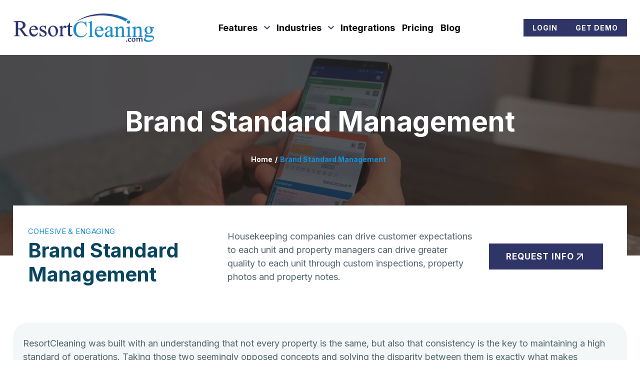

--- FILE ---
content_type: text/html; charset=utf-8
request_url: https://www.resortcleaning.com/feature/brand-standard-management-hk
body_size: 7244
content:
<!DOCTYPE html><html lang="en"><head><meta charset="utf-8"><meta name="format-detection" content="telephone=no"><title>Brand Standard Management | ResortCleaning</title><link rel="preconnect" href="https://fonts.googleapis.com"><link rel="preconnect" href="https://fonts.gstatic.com" crossorigin><link rel="stylesheet" href="https://fonts.googleapis.com/css2?family=Jost:wght@400;700&amp;display=swap" media="print" onload="this.media=&apos;all&apos;"><link rel="stylesheet" href="https://fonts.googleapis.com/css2?family=Inter:wght@400;700&amp;display=swap" media="print" onload="this.media=&apos;all&apos;"><link rel="stylesheet" href="https://fonts.googleapis.com/icon?family=Material+Icons&amp;display=swap" media="print" onload="this.media=&apos;all&apos;"><script async src="https://www.googletagmanager.com/gtag/js?id=G-K4D6MPM85Z"></script><script>window.dataLayer = window.dataLayer || [];
function gtag(){dataLayer.push(arguments);}
gtag('js', new Date());

gtag('config', 'G-K4D6MPM85Z');</script><script>(function(w,d,s,l,i){w[l]=w[l]||[];w[l].push({'gtm.start':
new Date().getTime(),event:'gtm.js'});var f=d.getElementsByTagName(s)[0],
j=d.createElement(s),dl=l!='dataLayer'?'&l='+l:'';j.async=true;j.src=
'https://www.googletagmanager.com/gtm.js?id='+i+dl;f.parentNode.insertBefore(j,f);
})(window,document,'script','dataLayer','GTM-MH3NLT4');</script><script type="text/javascript">var _dcq = _dcq || [];
  var _dcs = _dcs || {};
  _dcs.account = '9153672';

  (function() {
    var dc = document.createElement('script');
    dc.type = 'text/javascript'; dc.async = true;
    dc.src = '//tag.getdrip.com/9153672.js';
    var s = document.getElementsByTagName('script')[0];
    s.parentNode.insertBefore(dc, s);
  })();</script><script type="text/javascript" src="https://wvi.app/public/javascripts/345f6c23ebea77b.js" async></script><script src="//rum-static.pingdom.net/pa-65284d7e68cac40012000226.js" defer="defer"></script><script>// Zendesk widget settings (must come before script load)
  window.zESettings = {
    webWidget: {
      contactForm: {
        selectTicketForm: {
          '*': 'How can we help you today?'
        }
      }
    }
  };

  let zendeskLoaded = false;

  function loadZendesk() {
    if (zendeskLoaded) return;
    zendeskLoaded = true;

    // Preconnect to Zendesk server
    const preconnect = document.createElement("link");
    preconnect.rel = "preconnect";
    preconnect.href = "https://static.zdassets.com";
    document.head.appendChild(preconnect);

    // Load the Zendesk snippet
    const script = document.createElement("script");
    script.id = "ze-snippet";
    script.src = "https://static.zdassets.com/ekr/snippet.js?key=e8ec65d7-b495-4d43-96b9-339a332a4c7e";
    script.defer = true;
    document.head.appendChild(script);
  }

  // Load on first scroll OR after 15 seconds
  window.addEventListener("scroll", loadZendesk, { once: true });
  setTimeout(loadZendesk, 15000);</script><script type="text/javascript">_linkedin_partner_id = "2664884";
window._linkedin_data_partner_ids = window._linkedin_data_partner_ids || [];
window._linkedin_data_partner_ids.push(_linkedin_partner_id);</script><script type="text/javascript">(function(){var s = document.getElementsByTagName("script")[0];
var b = document.createElement("script");
b.type = "text/javascript";b.async = true;
b.src = "https://snap.licdn.com/li.lms-analytics/insight.min.js";
s.parentNode.insertBefore(b, s);})();</script><noscript><img height="1" width="1" style="display:none;" alt src="https://px.ads.linkedin.com/collect/?pid=2664884&amp;fmt=gif"></noscript><script type="text/javascript">function imegTrackEvents(action, category, label) {
    _gaq.push(['_trackEvent', category, action, label, 1]);/**Event tracking for UA */
    gtag('event', action, { event_category: category, event_label: label });/**Event tracking for GA4 */
}
(function () {
    $('#housekeepingbtn').attr('onclick', "imegTrackEvents('Submit button clicked', 'Submit button', 'Request Info Submitted')");
});</script><script defer="defer" src="https://cdn.debugbear.com/hHXpm1egNgEG.js"></script><script type="text/javascript">(function(w,s){var e=document.createElement("script");e.type="text/javascript";e.async=true;e.src="https://cdn.pagesense.io/js/imegonlinecom/e536921530ce4262a0afbe9acb213f7e.js";var x=document.getElementsByTagName("script")[0];x.parentNode.insertBefore(e,x);})(window,"script");</script><link rel="preconnect" href="https://cdn.jsdelivr.net"><script defer="defer" src="https://cdn.jsdelivr.net/particles.js/2.0.0/particles.min.js"></script><link rel="preconnect" href="https://connect.facebook.net"><script type="text/javascript">!function(f,b,e,v,n,t,s)
  {if(f.fbq)return;n=f.fbq=function(){n.callMethod?
  n.callMethod.apply(n,arguments):n.queue.push(arguments)};
  if(!f._fbq)f._fbq=n;n.push=n;n.loaded=!0;n.version='2.0';
  n.agent='plwebflow';n.queue=[];t=b.createElement(e);t.async=!0;
  t.src=v;s=b.getElementsByTagName(e)[0];
  s.parentNode.insertBefore(t,s)}(window,document,'script',
  'https://connect.facebook.net/en_US/fbevents.js');
  fbq('init', '872704323314506');
  fbq('track', 'PageView');</script><noscript><img height="1" width="1" style="display:none" src="https://www.facebook.com/tr?id=872704323314506&amp;ev=PageView&amp;noscript=1"></noscript><script src="https://analytics.ahrefs.com/analytics.js" data-key="wx/r/Jfy4XD0nDvVJ/Q6ow" async></script><script>(function(){ var s = document.createElement('script'); var h = document.querySelector('head') || document.body; s.src = 'https://acsbapp.com/apps/app/dist/js/app.js'; s.async = true; s.onload = function(){ acsbJS.init(); }; h.appendChild(s); })();</script><script>(function() {
  var script = document.createElement('script');
  script.setAttribute('data-project-id', 'b24e7928-4e4f-4ef3-9b95-cc390f202aea');
  script.src = 'https://ingest.promptwatch.com/js/client.min.js';
  document.head.appendChild(script);
})();</script><script>!function () { if (window.t4hto4) console.log("WiserNotify pixel installed multiple time in this page"); else { window.t4hto4 = !0; var t = document, e = window, n = function () { var e = t.createElement("script"); e.type = "text/javascript", e.async = !0, e.src = "https://pt.wisernotify.com/pixel.js?ti=g84gkmf36scho", document.body.appendChild(e) }; "complete" === t.readyState ? n() : window.attachEvent ? e.attachEvent("onload", n) : e.addEventListener("load", n, !1) } }();</script><link rel="stylesheet" href="brand-standard-management-hk/style.css"><meta property="og:title" content="Brand Standard Management | ResortCleaning Features "><meta property="og:type" content="website"><meta property="og:url" content="https://www.resortcleaning.com/feature/brand-standard-management-hk"><meta property="og:description" content="Housekeeping companies can drive customer expectations to each unit and property managers can drive greater quality to each unit through custom inspections, property photos and property notes."><meta property="og:locale" content="en_US"><meta property="og:site_name" content="Resort Cleaning"><meta name="viewport" content="width=device-width,initial-scale=1"><script>let viewportMeta=document.head.querySelector('meta[name="viewport"]');if(!viewportMeta.content.match('maximum-scale')&&navigator.userAgent.match(/iPhone|iPad|iPod|iOS|mac/i)&&navigator.maxTouchPoints&&navigator.maxTouchPoints>1)viewportMeta.content+=',maximum-scale=1'</script><meta name="description" content="Housekeeping companies can drive customer expectations to each unit and property managers can drive greater quality to each unit through custom inspections, property photos and property notes."><link rel="canonical" content="https://www.resortcleaning.com/feature/brand-standard-management-hk"><script type="application/ld+json">{"@context":"https://schema.org","@type":"BreadcrumbList","itemListElement":[{"@type":"ListItem","position":1,"item":{"@type":"WebPage","@id":"https://www.resortcleaning.com/","name":"Home"}},{"@type":"ListItem","position":2,"item":{"@type":"WebPage","@id":"https://www.resortcleaning.com/feature/brand-standard-management-hk","name":"Brand Standard Management"}}]}</script><script type="application/ld+json">{"@context":"https://schema.org","@type":"Organization","name":"ResortCleaning","url":"https://www.resortcleaning.com","logo":"https://www.resortcleaning.com/media/67387f7b4e2fade1171be9b8/original.webp","description":"ResortCleaning provides housekeeping and operations software for vacation rentals, hotels, timeshares, and independent cleaning companies.","sameAs":["https://www.facebook.com/resortcleaningsoftware/","https://twitter.com/resortcleaning","https://www.linkedin.com/company/resortcleaning-com/","https://www.instagram.com/resortcleaning/"],"contactPoint":{"@type":"ContactPoint","contactType":"Customer Support","email":"info@resortcleaning.com","url":"https://www.resortcleaning.com/contact"}}</script><script type="application/ld+json">{"@context":"https://schema.org","@type":"WebSite","url":"https://www.resortcleaning.com","name":"ResortCleaning","potentialAction":{"@type":"SearchAction","target":"https://www.resortcleaning.com/search?q={search_term_string}","query-input":"required name=search_term_string"}}</script><link rel="icon" href="/favicon_673f611c4e2fade1171c09c7.png"></head><body><noscript><iframe src="https://www.googletagmanager.com/ns.html?id=GTM-MH3NLT4" height="0" width="0" style="display:none;visibility:hidden"></iframe></noscript><header class="site-header" data-cid-35><div class="header_inn"><div class="navigation_sec"><div class="container"><div class="navigation_bar"><a class="nav-toggle closed" id="nav-toggle" role="button" onclick="navToggle(event)"><img src="/media/682f5aff34a76ef313f3e4e5/original.webp" alt="menu_24dp_188ED3_FILL0_wght400_GRAD0_opsz24" loading="eager" decoding="async" height="24" width="24" class="closed static-media" data-cid-36><img src="/media/682f5b2a34a76ef313f3e4e7/original.webp" alt="close_24dp_188ED3_FILL0_wght400_GRAD0_opsz24" loading="eager" decoding="async" height="24" width="24" class="open static-media" data-cid-37></a><a class="nav_brand" href="/"><img src="/media/67387f7b4e2fade1171be9b8/original.webp" alt="logo" loading="eager" decoding="async" height="80" width="380" rel="preload" class="static-media" data-cid-38></a><div class="navigation_collapse"><ul class="nav-links" data-cid-39><li class="features dropdown" onclick="toggleSubMenu(event)"><a class="nav-link" href="/features/housekeeping" target="_self">Features</a><i class="material-icons drop_action expand_more">expand_more</i><ul class="dropdown_menu"><li><a class="childlink nav-link dropdown-item" href="/features/housekeeping" target @click.prevent="preventDefault">For Housekeeping Companies</a></li><li><a class="childlink nav-link dropdown-item" href="/features/property-managers" target @click.prevent="preventDefault">For Property Management Companies</a></li></ul></li><li class="industries dropdown" onclick="toggleSubMenu(event)"><a class="nav-link" href="/industry" target="_self">Industries</a><i class="material-icons drop_action expand_more">expand_more</i><ul class="dropdown_menu"><li><a class="childlink nav-link dropdown-item" href="/industry/vacation-rentals" target @click.prevent="preventDefault">Vacation Rentals</a></li><li><a class="childlink nav-link dropdown-item" href="/industry/timeshares" target @click.prevent="preventDefault">Timeshares</a></li><li><a class="childlink nav-link dropdown-item" href="/industry/hotels" target @click.prevent="preventDefault">Hotels</a></li><li><a class="childlink nav-link dropdown-item" href="/industry/residential" target @click.prevent="preventDefault">Residential</a></li><li><a class="childlink nav-link dropdown-item" href="/industry/staffing" target @click.prevent="preventDefault">Staffing</a></li></ul></li><li class="integrations" onclick="toggleSubMenu(event)"><a class="nav-link" href="/integrations" target="_self">Integrations</a></li><li class="pricing" onclick="toggleSubMenu(event)"><a class="nav-link" href="/pricing" target="_self">Pricing</a></li><li class="blog" onclick="toggleSubMenu(event)"><a class="nav-link" href="/blog" target="_self">Blog</a></li><li class="get-demo mobile-only" onclick="toggleSubMenu(event)"><a class="nav-link" href="/get-demo" target>Get Demo</a></li><li class="sign-up mobile-only" onclick="toggleSubMenu(event)"><a class="nav-link" href="/sign-up" target="_self">Sign Up</a></li></ul></div><div class="buttons"><a class="site-button no-mobile" href="https://dashboard.resortcleaning.com/login" target="_blank" data-cid-40>Login</a><a href="/get-demo" target class="site-button" data-cid-41>Get Demo</a></div></div></div></div></div></header><div class="page-body"><div class="inner_banner"><div class="feature-banner inner_banner" data-cid-1><img src="/media/675a01f14e2fade1171c21c1/xlarge.webp" alt="Man holding cellphone " loading="eager" decoding="async" height="987" width="1599" class="bg static-media" data-cid-2><div class="overlay"></div><div class="hero_cap"><div class="container"><h1>Brand Standard Management</h1><div class="breadcrumbs"><ul><li><a class="breadcrumb" href="/">Home</a></li><li><span class="breadcrumb">Brand Standard Management</span></li></ul></div></div></div></div></div><div class="integrationspage"><div class="integration_container"><div class="container"><div class="integration"><div class="grid"><div class="left"><small>Cohesive &amp; Engaging</small><h2>Brand Standard Management</h2></div><div class="summary"><p>Housekeeping companies can drive customer expectations to each unit and property managers can drive greater quality to each unit through custom inspections, property photos and property notes.</p></div><div class="right"><div class="buttons"><a href="/get-demo" target class="site-button" data-cid-3>Request Info<i class="material-icons">arrow_outward</i></a></div></div></div></div><div class="full-description"><p></p><p>ResortCleaning was built with an understanding that not every property is the same, but also that consistency is the key to maintaining a high standard of operations. Taking those two seemingly opposed concepts and solving the disparity between them is exactly what makes ResortCleaning stand out above other vacation rental housekeeping softwares.</p><p>Anyone in the vacation rental industry knows that basic cleaning and inspections might make the majority of the day-to-day tasks, but there are always other grounds needs to consider, track and charge for. With ResortCleaning, pricing can be tailored to match not only the property&#x2019;s specifics (so your two-bedroom condo and twelve-bedroom resort aren&#x2019;t costing the same per clean/inspection) but also for any variety of tasks that you want to create. Offer and build different services to match your operations&#x2019; actual, well, operations. Whether it be deep cleans, preventative maintenance, lawn care, or even just guest&#x2013;in-house service calls &#x2013; create the pricing your way, and easily add those items or make them recurring!</p><p>The flexibility doesn&#x2019;t stop with pricing, while templates can be made for the most common items you need, each property is able to have its own customized housekeeper checklist and inspection guide, and require photos of completion for any items you decide &#x2013; every appointment. This ensures that the items that make your property unique are always in front of the housekeepers and grounds team, and are kept top-of-mind for each appointment.</p><p>ResortCleaning has all of the tools you need to ensure that your team optimizes their communication and efficiency for housekeeping and cleaning assignments. Custom reporting, simple invoicing, and more make it the best vacation rental housekeeping software to ensure your Brand Standard is always met!</p><p></p><div class="content"><a href="/get-demo" target class="site-button" data-cid-4>Request Info</a></div></div><div class="feature-blocks"><div class="block"><div class="left"><small>Clarity &amp; Imagery</small><h2>Add Photos</h2><p>Providing your team with specific photos showing exactly how the property should look is the only way to ensure consistency</p><a href="/sign-up" target class="site-button" data-cid-5>Get Started</a></div><div class="right"><img src="/media/6746c8ef4e2fade1171c1874/large.webp" alt="photos" loading="lazy" decoding="async" height="552" width="799" class="static-media" data-cid-6></div></div><div class="block"><div class="left"><small>Descriptive &amp; Sensible</small><h2>Add Notes</h2><p>Recurring property notes and specific appointment notes help you drive outcomes and deliver information to each and every assignment.</p><a href="/sign-up" target class="site-button" data-cid-7>Get Started</a></div><div class="right"><img src="/media/67450f244e2fade1171c145c/large.webp" alt="Brand Standard Management" loading="lazy" decoding="async" height="651" width="799" class="static-media" data-cid-8></div></div><div class="block"><div class="left"><small>Custom &amp; Organized</small><h2>Custom Inspection Checklists</h2><p>Create a custom checklist for each property or apply one checklist across all properties. We give you the flexibility to decide.</p><a href="/sign-up" target class="site-button" data-cid-9>Get Started</a></div><div class="right"><img src="/media/6746c8f04e2fade1171c1876/large.webp" alt="checklist" loading="lazy" decoding="async" height="551" width="799" class="static-media" data-cid-10></div></div></div></div></div><div class="feature_sec"><div class="container"><div class="header_grid"><div class="left"><h2>More Features</h2></div><div class="middle"><p>ResortCleaning offers a full range of necessary services for your business.</p></div><div class="right"></div></div><div class="features"><div class="feature"><div class="icon"><img src="/media/67450f2f4e2fade1171c1460/large.webp" alt="Bookkeeping" loading="lazy" decoding="async" height="764" width="799" class="static-media" data-cid-11></div><div class="top"><small>ACCURATE &amp; INTUITIVE</small><h3>Bookkeeping</h3><p>Know exactly where your money is coming from and going to with our integrated invoicing and payroll.</p></div><div class="content"><a href="/feature/bookkeeping" target class="site-button" data-cid-12>Learn More</a></div></div><div class="feature"><div class="icon"><img src="/media/67450f244e2fade1171c145c/large.webp" alt="Brand Standard Management" loading="lazy" decoding="async" height="651" width="799" class="static-media" data-cid-13></div><div class="top"><small>Cohesive &amp; Engaging</small><h3>Brand Standard Management</h3><p>Housekeeping companies can drive customer expectations to each unit and property managers can drive greater quality to each unit through custom inspections, property photos and property notes.</p></div><div class="content"><a href="/feature/brand-standard-management-hk" target class="site-button" data-cid-14>Learn More</a></div></div><div class="feature"><div class="icon"><img src="/media/67450f0a4e2fade1171c1454/large.webp" alt="Full Integration With Your PMS" loading="lazy" decoding="async" height="439" width="799" class="static-media" data-cid-15></div><div class="top"><small>Automatic &amp; Insightful</small><h3>Full Integration With Your Client&apos;s PMS</h3><p>ResortCleaning has integrations with a number of PMS and OTAs so that you can manage your entire workload from one location.</p></div><div class="content"><a href="/feature/full-integration-hk" target class="site-button" data-cid-16>Learn More</a></div></div><div class="feature"><div class="icon"><img src="/media/6746ce244e2fade1171c1890/large.webp" alt="building blocks" loading="lazy" decoding="async" height="499" width="800" class="static-media" data-cid-17></div><div class="top"><small>Custom &amp; Powerful</small><h3>Menu of Services</h3><p>Our ResortCleaning app allows you to be in control of showcasing the services you offer. With our menu of services feature, you can build out any service that your business provides. When you add that service, you can set up custom pricing. Add any service, for any price!</p></div><div class="content"><a href="/feature/menu-of-services" target class="site-button" data-cid-18>Learn More</a></div></div><div class="feature"><div class="icon"><img src="/media/67450f174e2fade1171c1458/large.webp" alt="mobile apps" loading="lazy" decoding="async" height="621" width="799" class="static-media" data-cid-19></div><div class="top"><small>Convenience &amp; Portability</small><h3>Mobile Apps for All Users</h3><p>Housekeeping staff can stay up to date on tasks with our accessible and easy-to-use mobile app.&#xA0;</p></div><div class="content"><a href="/feature/mobile-app-hk" target class="site-button" data-cid-20>Learn More</a></div></div><div class="feature"><div class="icon"><img src="/media/6746c8f04e2fade1171c1876/large.webp" alt="checklist" loading="lazy" decoding="async" height="551" width="799" class="static-media" data-cid-21></div><div class="top"><small>Vital &amp; Accessible</small><h3>Powerful Inventory Management</h3><p>Manage property and stock room supply inventory with ease.</p></div><div class="content"><a href="/feature/powerful-inventory-management" target class="site-button" data-cid-22>Learn More</a></div></div><div class="feature"><div class="icon"><img src="/media/6746f1ee4e2fade1171c191b/large.webp" alt="global network" loading="lazy" decoding="async" height="594" width="800" class="static-media" data-cid-23></div><div class="top"><small>Growth &amp; Coherence</small><h3>Property Management Network</h3><p>We connect you with more property management customers.</p></div><div class="content"><a href="/feature/property-management-network" target class="site-button" data-cid-24>Learn More</a></div></div><div class="feature"><div class="icon"><img src="/media/6743fa4b4e2fade1171c1266/original.webp" alt="schedule" loading="lazy" decoding="async" height="564" width="579" class="static-media" data-cid-25></div><div class="top"><small>Convenient &amp; Comprehensive</small><h3>Scheduling</h3><p>Efficient scheduling is essential for ensuring that properties are well-maintained, cleaned, and guest-ready at all times.</p></div><div class="content"><a href="/feature/scheduling" target class="site-button" data-cid-26>Learn More</a></div></div><div class="feature"><div class="icon"><img src="/media/6746f2794e2fade1171c1924/large.webp" alt="Service Provider Invoice Management" loading="lazy" decoding="async" height="573" width="800" class="static-media" data-cid-27></div><div class="top"><small>Convenient &amp; Inclusive</small><h3>Service Provider Invoice Management</h3><p>Keep all of your invoices in one place, no matter which provider they come from.</p></div><div class="content"><a href="/feature/service-provider-invoice-management" target class="site-button" data-cid-28>Learn More</a></div></div><div class="feature"><div class="icon"><img src="/media/67453f6e4e2fade1171c15d2/large.webp" alt="Service Provider Networks" loading="lazy" decoding="async" height="546" width="799" class="static-media" data-cid-29></div><div class="top"><small>Simple &amp; Advantageous</small><h3>Service Provider Network</h3><p>Looking for a new housekeeping or maintenance provider? We have an extensive network to help you find exactly what you need.</p></div><div class="content"><a href="/feature/service-provider-network" target class="site-button" data-cid-30>Learn More</a></div></div><div class="feature"><div class="icon"><img src="/media/6746f3a94e2fade1171c192c/large.webp" alt="team" loading="lazy" decoding="async" height="774" width="800" class="static-media" data-cid-31></div><div class="top"><small>Extensive &amp; Comprehensive</small><h3>Team Management</h3><p>Keep track of your entire staff with ease. We offer housekeeper grading, productivity management, and more.</p></div><div class="content"><a href="/feature/team-management" target class="site-button" data-cid-32>Learn More</a></div></div></div></div></div></div><div class="get-started get-started_sec" data-cid-33><div class="parallax"></div><div class="overlay"></div><div class="container"><div class="grid"><div class="left"><div class="content"><h2>Get Started With ResortCleaning</h2><p>Successful housekeeping relies on managing your time and relationships.<br><br>Let us handle the details.</p><a href="/get-demo" target class="site-button" data-cid-34>Get Demo</a></div></div></div></div></div></div><a class="scroll-to-top" role="button" onclick="scrollToTop()" data-cid-42><i class="material-icons outlined">expand_less</i></a><footer class="site-footer" data-cid-43><div class="footer_sec"><div class="container"><div class="grid"><div class="left_part"><figure><a href="/"><img src="/media/674078c04e2fade1171c0de2/original.webp" alt="footer logo" loading="lazy" decoding="async" height="80" width="380" class="static-media" data-cid-44></a></figure><p>We are the #1 housekeeping software for vacation rentals. Let us help you manage the chaos!</p><ul class="social_links"><li><a href="https://www.facebook.com/resortcleaningsoftware/" target="_blank"><img src="/media/667bff4881a5d6568b023e6d/original.webp" alt="facebook" loading="lazy" decoding="async" height="100" width="100" class="static-media" data-cid-45></a></li><li><a href="https://twitter.com/resortcleaning" target="_blank"><img src="/media/667bff4881a5d6568b023e6f/original.webp" alt="twitter" loading="lazy" decoding="async" height="100" width="100" class="static-media" data-cid-46></a></li><li><a href="https://www.linkedin.com/company/resortcleaning-com/" target="_blank"><img src="/media/667bff4981a5d6568b023e71/original.webp" alt="linked in" loading="lazy" decoding="async" height="100" width="100" class="static-media" data-cid-47></a></li><li><a href="https://www.instagram.com/resortcleaning/" target="_blank"><img src="/media/67e1b383058a68b414e557f1/original.webp" alt="Instagram" loading="lazy" decoding="async" height="100" width="100" class="static-media" data-cid-48></a></li></ul></div><a class="site-button white-mobile" href="/get-demo" target data-cid-49>Get Demo</a><div class="middle_part"><div class="foot_menu"><p><strong>Helpful Links</strong></p><ul class="nav-links" data-cid-50><li class="home" onclick="toggleSubMenu(event)"><a class="nav-link" href="/" target="_self">Home</a></li><li class="integrations" onclick="toggleSubMenu(event)"><a class="nav-link" href="/integrations" target="_self">Integrations</a></li><li class="pricing" onclick="toggleSubMenu(event)"><a class="nav-link" href="/pricing" target="_self">Pricing</a></li><li class="login" onclick="toggleSubMenu(event)"><a class="nav-link" href="https://dashboard.resortcleaning.com/login" target="_self">Login</a></li><li class="privacy" onclick="toggleSubMenu(event)"><a class="nav-link" href="/privacy" target="_self">Privacy</a></li><li class="sign-up" onclick="toggleSubMenu(event)"><a class="nav-link" href="/sign-up" target="_self">Sign Up</a></li></ul></div><div class="foot_menu"><p><strong>Support</strong></p><ul class="nav-links" data-cid-51><li class="for-housekeeping" onclick="toggleSubMenu(event)"><a class="nav-link" href="/features/housekeeping" target="_self">For Housekeeping</a></li><li class="for-property-managers" onclick="toggleSubMenu(event)"><a class="nav-link" href="/features/property-managers" target="_self">For Property Managers</a></li></ul><a class="site-button white" href="/get-demo" target data-cid-52>Get Demo</a></div></div><div class="right_part"><p><strong>Download</strong><small>HOUSEKEEPING APP</small></p><ul class="nav-links" data-cid-53><li class="play-store" onclick="toggleSubMenu(event)"><a class="nav-link" href="https://play.google.com/store/apps/details?id=com.resortcleaninginc&amp;hl=en_US" target="_blank">Play Store</a></li><li class="app-store" onclick="toggleSubMenu(event)"><a class="nav-link" href="https://apps.apple.com/us/app/resortcleaning/id1672582990" target="_blank">App Store</a></li></ul></div></div><div class="copyright"><p>Copyright &#xA9; [currentYear] ResortCleaning</p></div></div></div></footer><script type="module" src="brand-standard-management-hk/script.js"></script></body></html>

--- FILE ---
content_type: text/html; charset=UTF-8
request_url: https://wvi.app/api/jslinkstatus
body_size: -274
content:
{"status":1,"ip":"3.129.87.137"}

--- FILE ---
content_type: text/css; charset=utf-8
request_url: https://www.resortcleaning.com/feature/brand-standard-management-hk/style.css
body_size: 3306
content:
body{padding:0;margin:0;font-size:18px;line-height:1.5;color:#52656d;background-color:#fff;font-family:"Inter",sans-serif;font-weight:400;overflow-x:hidden;box-sizing:border-box;scroll-behavior:smooth}body small{display:block;font-size:15px;color:#fff;font-weight:500;line-height:normal;margin-bottom:5px;letter-spacing:.3px;color:#188ed3;text-transform:uppercase}.container{width:96%;max-width:1250px;margin:0 auto;padding:0}h1,h2,h3,h4,h5{font-family:"Inter",sans-serif;line-height:120%}h1{font-size:55px;color:#fff;margin:0 0 40px;font-weight:700}h2{font-size:40px;color:#074560;font-weight:700;margin:0}h3{font-size:20px;font-weight:600;color:#074560}a{color:#1da678;transition:.2s}a:hover{color:#188ed3;text-decoration:underline}ul{margin:0 0 30px;padding:0}ul li{margin:0 0 5px;padding:0;list-style:none}.blog-page .page-centerer .blog-post-search .blog-columns .blog-post-list .blog-post + .blog-post,.blog-category-page .page-centerer .blog-post-search .blog-columns .blog-post-list .blog-post + .blog-post{margin-top:25px}.blog-page .page-centerer .blog-post-search .blog-columns .blog-post-list .blog-post a.blog-search-button.box,.blog-category-page .page-centerer .blog-post-search .blog-columns .blog-post-list .blog-post a.blog-search-button.box,.blog-page .page-centerer .blog-post-search .blog-columns .blog-post-list .blog-post a.blog-search-button,.blog-category-page .page-centerer .blog-post-search .blog-columns .blog-post-list .blog-post a.blog-search-button{margin:0;padding:.8em 2em;font-size:17px;font-weight:600;letter-spacing:1px;text-transform:uppercase;color:#fff;background:#303568;text-decoration:none;display:inline-flex;align-items:center;justify-content:center;box-sizing:border-box;gap:10px;border:none;cursor:pointer;font-family:"Inter",sans-serif;outline:none;position:relative;z-index:1;transition:.2s}.blog-page .page-centerer .blog-post-search .blog-columns .blog-post-list .blog-post a.blog-search-button.box:hover,.blog-category-page .page-centerer .blog-post-search .blog-columns .blog-post-list .blog-post a.blog-search-button.box:hover,.blog-page .page-centerer .blog-post-search .blog-columns .blog-post-list .blog-post a.blog-search-button:hover,.blog-category-page .page-centerer .blog-post-search .blog-columns .blog-post-list .blog-post a.blog-search-button:hover{color:#fff;text-decoration:none}.blog-page .page-centerer .blog-post-search .blog-columns .blog-post-list .blog-post a.blog-search-button.box:hover::before,.blog-category-page .page-centerer .blog-post-search .blog-columns .blog-post-list .blog-post a.blog-search-button.box:hover::before,.blog-page .page-centerer .blog-post-search .blog-columns .blog-post-list .blog-post a.blog-search-button:hover::before,.blog-category-page .page-centerer .blog-post-search .blog-columns .blog-post-list .blog-post a.blog-search-button:hover::before{transform:scaleX(1)}.blog-page .page-centerer .blog-post-search .blog-columns .blog-post-list .blog-post a.blog-search-button.box::before,.blog-category-page .page-centerer .blog-post-search .blog-columns .blog-post-list .blog-post a.blog-search-button.box::before,.blog-page .page-centerer .blog-post-search .blog-columns .blog-post-list .blog-post a.blog-search-button::before,.blog-category-page .page-centerer .blog-post-search .blog-columns .blog-post-list .blog-post a.blog-search-button::before{content:"";position:absolute;top:0;left:0;bottom:0;right:0;z-index:-1;background:#188ed3;transform:scaleX(0);transform-origin:left;transition:transform .4s ease-in-out}@media (max-width:1200px){h1{font-size:50px}body,p{font-size:16px}}@media (max-width:991px){.container{width:90%}h1{font-size:36px;margin-bottom:20px}h2{font-size:30px}h3{font-size:18px}p{font-size:15px}}@media (max-width:767px){html{-webkit-text-size-adjust:none}html small{font-size:14px}}.integrationspage{margin-top:-100px;position:relative}.integrationspage .integration_container .integration,.integrationspage .container .integration{background:#fff;padding:30px;position:relative;z-index:4}.integrationspage .integration_container .integration .grid,.integrationspage .container .integration .grid{display:grid;grid-template-columns:1.5fr 2fr 1fr;align-items:center;grid-gap:30px}.integrationspage .integration_container .integration .grid .left .logo img,.integrationspage .container .integration .grid .left .logo img{width:180px;height:100px;object-fit:contain}.integrationspage .integration_container .integration .grid .left .website i.material-icons,.integrationspage .container .integration .grid .left .website i.material-icons{color:#188ed3}.integrationspage .integration_container .integration .grid .summary h2,.integrationspage .container .integration .grid .summary h2{margin:0}.integrationspage .integration_container .integration .grid .right .buttons,.integrationspage .container .integration .grid .right .buttons{display:flex;gap:10px}.integrationspage .integration_container .full-description,.integrationspage .container .full-description{background:#f3f7f7;padding:10px 20px 33px 20px;border-radius:30px;margin-top:30px;margin-bottom:50px}.integrationspage .integration_container .full-description span.type,.integrationspage .container .full-description span.type{font-size:11px;border:1px solid #188ed3;border-radius:7px;padding:5px;font-weight:bold;display:inline-block;text-transform:uppercase;margin-top:10px}.integrationspage .feature-blocks{padding-top:50px;padding-bottom:0}.integrationspage .feature-blocks .block{display:flex;align-items:center;padding:50px;border-left:4px solid;border-color:#188ed3}.integrationspage .feature-blocks .block:nth-child(2n){border-top:4px solid;border-right:4px solid;border-bottom:4px solid;border-left:none;border-color:#188ed3}.integrationspage .feature-blocks .block .left{flex:0 0 60%}.integrationspage .feature-blocks .block .left ul{padding:revert}.integrationspage .feature-blocks .block .left ul li{list-style:unset}.integrationspage .feature-blocks .block .right{flex:0 0 40%;text-align:right}.integrationspage .feature-blocks .block .right img{width:300px;height:auto;object-fit:contain}.integrationspage .feature_sec{padding:50px 0;background:#f4fafa}.integrationspage .feature_sec.propertymgmt{background:#fff}.integrationspage .feature_sec.propertymgmt .feature:hover{background:#f4fafa}.integrationspage .feature_sec .container .header_grid{display:grid;grid-template-columns:1fr 1.5fr 1fr;align-items:center;grid-gap:50px;padding:15px 0}.integrationspage .feature_sec .container .features{display:grid;grid-template-columns:1fr 1fr 1fr;grid-gap:50px;align-items:center}.integrationspage .feature_sec .container .features .feature{display:flex;flex-direction:column;justify-content:center;border-right:1px solid #eee;background:#fff;transition:all .3s ease-in-out;height:fill-available;height:-webkit-fill-available;text-align:center;padding:30px 20px}.integrationspage .feature_sec .container .features .feature .top small{margin-top:10px}.integrationspage .feature_sec .container .features .feature .top p{font-size:.8em}.integrationspage .feature_sec .container .features .feature .top h3{margin-bottom:0;margin-top:10px}.integrationspage .feature_sec .container .features .feature .content{margin-top:auto}.integrationspage .feature_sec .container .features .feature:hover{background:#fff;box-shadow:0 20px 30px rgba(0,0,0,0.2)}.integrationspage .feature_sec .container .features .feature .icon img{width:150px;height:150px;object-fit:contain}.integrationspage .feature_sec .container .features .feature span{text-transform:uppercase;border:1px solid #188ed3;color:#188ed3;padding:4px 10px;font-size:13px;font-weight:bold}@media (max-width:1200px){.integrationspage{margin-top:0}}@media (max-width:767px){.integrationspage .integration_container{margin-bottom:0}.integrationspage .integration_container .full-description{margin-bottom:15px}.integrationspage .container .integration{padding:30px;text-align:center}.integrationspage .container .integration .grid{display:flex;flex-direction:column;gap:0;align-items:center}.integrationspage .container .integration .grid .left .logo img{width:180px;height:100px;object-fit:contain}.integrationspage .container .integration .grid .right .buttons{display:flex;flex-direction:column;gap:10px}.integrationspage .feature-blocks{padding-top:30px;padding-bottom:0}.integrationspage .feature-blocks .block{display:flex;flex-direction:column-reverse;gap:30px;padding:50px;border-left:4px solid;border-color:#188ed3}.integrationspage .feature-blocks .block:nth-child(2n){border-top:4px solid;border-right:4px solid;border-bottom:4px solid;border-left:none;border-color:#188ed3}.integrationspage .feature-blocks .block .left{flex:0 0 60%}.integrationspage .feature-blocks .block .right{flex:0 0 40%;text-align:right}.integrationspage .feature-blocks .block .right img{width:100%;height:auto;object-fit:contain}.integrationspage .feature_sec{padding:30px 0}.integrationspage .feature_sec .container .header_grid{display:flex;flex-direction:column;gap:0;text-align:center}.integrationspage .feature_sec .container .features{display:flex;flex-direction:column;gap:25px;align-items:center;margin-top:30px}.integrationspage .feature_sec .container .features .feature{display:inline-flex;flex-direction:column;background:#fff;text-align:center;width:auto;padding:20px 10px;height:auto;gap:10px}.integrationspage .feature_sec .container .features .feature:hover{box-shadow:0 20px 30px rgba(0,0,0,0.2)}.integrationspage .feature_sec .container .features .feature .icon{width:100px;height:100px;margin:0 auto}.integrationspage .feature_sec .container .features .feature .icon img{width:100%;height:100%;object-fit:contain;border-radius:12px}.integrationspage .feature_sec .container .features .feature .top p{font-size:15px}}.inner_banner{margin:0;padding:0;position:relative}.inner_banner .bg{width:100%;height:100%;position:absolute;object-fit:cover;top:0;left:0;border:none;vertical-align:middle;max-width:100%;z-index:1}.inner_banner .overlay{position:absolute;z-index:2;width:100%;height:100%;background:#222;opacity:.7}.inner_banner .hero_cap{padding:100px 0 180px;position:relative;z-index:3;text-align:center;display:flex;flex-direction:column;justify-content:center;align-items:center}.inner_banner h1{margin:0 0 28px;padding:0}.inner_banner p{margin:0 auto;padding:0;line-height:26px;color:#fffefe;max-width:620px}.inner_banner .breadcrumbs{margin:15px 0 0;padding:0}.inner_banner .breadcrumbs ul{margin:0;padding:0}.inner_banner .breadcrumbs ul li{margin:0;padding:0 5px 0 0;font-size:14px;font-weight:700;color:#fff;list-style:none;position:relative;display:inline}.inner_banner .breadcrumbs ul li + li{padding-left:10px}.inner_banner .breadcrumbs ul li + li::before{content:"/";position:absolute;top:-2px;left:0;margin:0;color:#fff}.inner_banner .breadcrumbs ul li:last-child{color:#188ed3}.inner_banner .breadcrumbs ul li a{color:#fff;text-decoration:none;display:inline;word-break:break-all;word-wrap:anywhere}.inner_banner .breadcrumbs ul li a:hover{color:#074560}@media (max-width:1200px){.inner_banner .hero_cap{padding:70px 0 70px}.inner_banner h1{font-size:50px}.inner_banner p{font-size:16px;line-height:26px}}@media (max-width:1024px){.inner_banner .hero_cap{margin-top:100px}}@media (max-width:991px){.inner_banner .hero_cap{padding:50px 0}.inner_banner h1{font-size:40px;margin-bottom:10px}}@media (max-width:767px){.inner_banner .hero_cap{padding:35px 0}.inner_banner h1{font-size:30px}}@media (max-width:600px){.inner_banner .hero_cap{margin-top:65px}}.site-button{margin:0;padding:.8em 2em;font-size:17px;font-weight:600;letter-spacing:1px;text-transform:uppercase;color:#fff;background:#303568;text-decoration:none;display:inline-flex;align-items:center;justify-content:center;box-sizing:border-box;gap:10px;border:none;cursor:pointer;font-family:"Inter",sans-serif;outline:none;position:relative;z-index:1;transition:.2s}.site-button:hover{color:#fff;text-decoration:none}.site-button::before{content:"";position:absolute;top:0;left:0;bottom:0;right:0;z-index:-1;background:#188ed3;transform:scaleX(0);transform-origin:left;transition:transform .4s ease-in-out}.site-button:hover.site-button::before{transform:scaleX(1)}.site-button.white{color:#074560;background:#fff}.site-button.white::before{background:#303568}.site-button.white:hover{color:#fff}.site-button.green{color:#fff;background:#188ed3}.site-button.green::before{background:#074560}.site-button.green:hover{color:#fff}.site-button.secondary{color:#fff;background:#188ed3}.site-button.secondary::before{background:#074560}.site-button.secondary:hover{color:#fff}@media (max-width:991px){.site-button{padding:10px 25px;font-size:14px}}@media (max-width:767px){.site-button{margin:0 auto;width:max-content}}.get-started_sec{position:relative;height:600px;overflow:hidden}.get-started_sec .parallax{width:100%;height:150%;position:absolute;top:0;left:0;z-index:1;background:url("/media/673faaf14e2fade1171c0b11/xxlarge.webp") center center/cover no-repeat}.get-started_sec .overlay{width:100%;height:100%;position:absolute;z-index:2;background:#121212;opacity:.45}.get-started_sec .container{z-index:3;position:relative;padding:165px 0}.get-started_sec .container .grid{display:grid;grid-template-columns:1fr 2fr;grid-gap:50px}.get-started_sec .container .grid .left .content p,.get-started_sec .container .grid .right .content p,.get-started_sec .container .grid .left .content h2,.get-started_sec .container .grid .right .content h2{color:#fff}.get-started_sec .container .grid .right .logo img{width:200px;height:auto}@media (max-width:767px){.get-started_sec{position:relative;height:auto;overflow:hidden}.get-started_sec .parallax{width:100%;height:150%;position:absolute;top:0;left:0;z-index:1;background:url("/media/673faaf14e2fade1171c0b11/large.webp") center center/cover no-repeat}.get-started_sec .overlay{width:100%;height:100%;position:absolute;z-index:2;background:#121212;opacity:.45}.get-started_sec .container{z-index:3;position:relative;padding:115px 0}.get-started_sec .container .grid{display:flex;flex-direction:column;gap:30px}.get-started_sec .container .grid .left .content p,.get-started_sec .container .grid .right .content p,.get-started_sec .container .grid .left .content h2,.get-started_sec .container .grid .right .content h2{color:#fff}.get-started_sec .container .grid .right .logo img{width:200px;height:auto}}.site-header{position:absolute;top:0;left:0;width:100%;z-index:3;display:contents}.site-header .top_part{margin:0;padding:7px 0;background:#074560}.site-header .top_part .grid{display:flex;align-items:center;justify-content:space-between;gap:30px}.site-header .top_part p{margin:0;padding:0;font-size:14px;font-weight:600;display:flex;align-items:center;color:#fff}.site-header .top_part p i{font-size:18px}.site-header .top_part p a{text-decoration:none;display:flex;gap:3px;align-items:center;color:#fff}.site-header .top_part p a:hover{color:#303568}.site-header .top_part .top_social{margin:0;padding:0;display:flex;gap:5px;align-items:center}.site-header .top_part .top_social li{margin:0;padding:0;font-size:14px;font-weight:600;color:#fff;list-style:none;line-height:0}.site-header .top_part .top_social li a:hover{filter:brightness(0) saturate(100%) invert(64%) sepia(100%) saturate(739%) hue-rotate(349deg) brightness(95%) contrast(105%)}.site-header .header_inn{position:sticky;top:0;width:100%;z-index:11}.site-header .navigation_sec{background:#fff}.site-header .navigation_bar{margin:0;padding:25px 0;display:flex;justify-content:space-between;gap:15px;align-items:center;box-sizing:border-box}.site-header .navigation_bar .buttons{display:flex;gap:10px;flex-wrap:wrap;justify-content:right}.site-header .navigation_bar .site-button{font-size:14px;padding:.5em 1.3em}.site-header .navigation_bar .nav-toggle{text-decoration:none;display:none;color:#fff}.site-header .navigation_bar .nav_brand{display:inline-flex}.site-header .navigation_bar .nav_brand img{border:none;vertical-align:middle;max-width:100%;height:auto;max-height:60px;width:auto}.site-header .navigation_bar .navigation_collapse ul.nav-links{display:flex;gap:20px;margin:0;padding:0}.site-header .navigation_bar .navigation_collapse ul.nav-links > li{margin:0;padding:0;font-size:18px;font-weight:600;list-style:none;display:flex;align-items:center;position:relative}.site-header .navigation_bar .navigation_collapse ul.nav-links > li.mobile-only{display:none}.site-header .navigation_bar .navigation_collapse ul.nav-links > li .expand_more{color:#303568;transition:.2s}.site-header .navigation_bar .navigation_collapse ul.nav-links > li > a{padding:7px 7px;color:#000;text-decoration:none;display:block;box-sizing:border-box}.site-header .navigation_bar .navigation_collapse ul.nav-links > li > a:hover{color:#074560}.site-header .navigation_bar .navigation_collapse ul.nav-links > li > a.active{color:#188ed3}.site-header .navigation_bar .navigation_collapse ul.nav-links > li > .dropdown_menu{min-width:14rem;margin:0;padding:0;text-align:left;background:#fff;position:absolute;top:100%;left:0;display:none;border-radius:0;box-sizing:border-box;box-shadow:0 0 10px rgba(0,0,0,0.1);z-index:2}.site-header .navigation_bar .navigation_collapse ul.nav-links > li > .dropdown_menu li{margin:0;padding:7px 15px;display:block;position:relative;font-size:14px;font-weight:400}.site-header .navigation_bar .navigation_collapse ul.nav-links > li > .dropdown_menu li a.active{color:#188ed3}.site-header .navigation_bar .navigation_collapse ul.nav-links > li > .dropdown_menu li .dropdown-item{padding:0;color:#000;outline:none;text-decoration:none;box-sizing:border-box;display:block;border:none;text-transform:none}.site-header .navigation_bar .navigation_collapse ul.nav-links > li > .dropdown_menu li .dropdown-item:hover{color:#074560}.site-header .navigation_bar .navigation_collapse ul.nav-links > li:hover .expand_more{transform:rotate(180deg)}.site-header .navigation_bar .navigation_collapse ul.nav-links > li:hover > .dropdown_menu{visibility:visible;opacity:1;display:block}@media (min-width:1025px) and (max-width:1100px){.site-header .navigation_bar .nav_brand img{width:207px}}@media (min-width:1025px) and (max-width:1275px){.site-header .navigation_bar .navigation_collapse ul.nav-links{gap:5px}}@media (max-width:1200px){.site-header .navigation_bar .ph_btn{font-size:16px}.site-header .navigation_bar .navigation_collapse ul.nav-links > li{font-size:16px}}@media (max-width:1024px){.site-header .mobile-only{display:none}.site-header .navigation_bar{flex-wrap:wrap}.site-header .navigation_bar .nav-toggle{display:flex;color:#188ed3}.site-header .navigation_bar .nav-toggle.open .open{display:block}.site-header .navigation_bar .nav-toggle.open .closed{display:none}.site-header .navigation_bar .nav-toggle.closed .open{display:none}.site-header .navigation_bar .nav-toggle.closed .closed{display:block}.hero_sec{margin-top:100px}.site-header .navigation_sec{position:fixed;width:100%;top:-1px}.site-header .mobile-only{display:none}.site-header .navigation_bar{flex-wrap:wrap}.site-header .navigation_bar .nav-toggle{display:block;color:#188ed3}.site-header .navigation_bar .nav-toggle i{font-size:30px;width:30px;height:30px}.site-header .navigation_bar .navigation_collapse{display:none;width:100%}.site-header .navigation_bar .navigation_collapse ul.nav-links > li.mobile-only{padding-right:0;margin-right:10px}.site-header .navigation_bar .navigation_collapse ul.nav-links{display:block;width:100%}.site-header .navigation_bar .navigation_collapse ul.nav-links > li{border-bottom:1px solid rgba(255,255,255,0.1);flex-wrap:wrap;align-items:center;justify-content:space-between;gap:0 15px}.site-header .navigation_bar .navigation_collapse ul.nav-links > li .dropdown .material-icons{right:0;display:flex;flex:1;align-self:center;justify-content:right}.site-header .navigation_bar .navigation_collapse ul.nav-links > li > a{padding:10px 0}.site-header .navigation_bar .navigation_collapse ul.nav-links > li > .dropdown_menu{width:100%;position:relative;top:0}.site-header .navigation_bar .navigation_collapse ul.nav-links > li:hover .expand_more{transform:rotate(0deg)}.site-header .navigation_bar .navigation_collapse ul.nav-links > li:hover > .dropdown_menu{visibility:hidden;opacity:0;display:none}.site-header .navigation_bar .navigation_collapse ul.nav-links > li.active .expand_more{transform:rotate(180deg)}.site-header .navigation_bar .navigation_collapse ul.nav-links > li.active > .dropdown_menu{visibility:visible;opacity:1;display:block}.sidenavOpen .site-header .navigation_bar .navigation_collapse{display:block}}@media (max-width:991px){.sidenavOpen{overflow-y:hidden}.site-header .mobile-only{display:none}.site-header .navigation_bar{flex-wrap:wrap}.site-header .navigation_bar .nav-toggle{display:flex;color:#188ed3}.site-header .navigation_bar .nav-toggle.open .open{display:block}.site-header .navigation_bar .nav-toggle.open .closed{display:none}.site-header .navigation_bar .nav-toggle.closed .open{display:none}.site-header .navigation_bar .nav-toggle.closed .closed{display:block}.site-header .navigation_bar .nav-toggle i{font-size:30px}.site-header .navigation_bar .navigation_collapse{display:none;width:100%}.site-header .navigation_bar .navigation_collapse ul.nav-links{display:block;width:100%}.site-header .navigation_bar .navigation_collapse ul.nav-links > li{border-bottom:1px solid rgba(255,255,255,0.1);flex-wrap:wrap;align-items:center;justify-content:space-between;gap:0 15px}.site-header .navigation_bar .navigation_collapse ul.nav-links > li > a{padding:10px 0}.site-header .navigation_bar .navigation_collapse ul.nav-links > li > .dropdown_menu{width:100%;position:relative;top:0}.site-header .navigation_bar .navigation_collapse ul.nav-links > li:hover .expand_more{transform:rotate(0deg)}.site-header .navigation_bar .navigation_collapse ul.nav-links > li:hover > .dropdown_menu{visibility:hidden;opacity:0;display:none}.site-header .navigation_bar .navigation_collapse ul.nav-links > li.active .expand_more{transform:rotate(180deg)}.site-header .navigation_bar .navigation_collapse ul.nav-links > li.active > .dropdown_menu{visibility:visible;opacity:1;display:block}.sidenavOpen .site-header .navigation_bar .navigation_collapse{display:block}}@media (max-width:767px){.site-header .navigation_bar{padding:15px 0;gap:4px}.site-header .navigation_bar .site-button{font-size:13px}.site-header .navigation_bar li.get-demo.mobile-only a,.site-header .navigation_bar .sign-up.mobile-only a{margin:0;padding:.5em 1.3em !important;font-size:13px !important;font-weight:600;letter-spacing:1px;text-transform:uppercase !important;color:#fff !important;background:#303568;text-decoration:none;display:inline-flex;align-items:center;justify-content:center;box-sizing:border-box;gap:10px;border:none;cursor:pointer;font-family:"Inter",sans-serif;outline:none;position:relative;z-index:1;transition:.2s}.site-header .navigation_bar li.get-demo.mobile-only a:hover,.site-header .navigation_bar .sign-up.mobile-only a:hover{color:#fff;text-decoration:none}.site-header .navigation_bar li.get-demo.mobile-only a:hover::before,.site-header .navigation_bar .sign-up.mobile-only a:hover::before{transform:scaleX(1)}.site-header .navigation_bar li.get-demo.mobile-only a::before,.site-header .navigation_bar .sign-up.mobile-only a::before{content:"";position:absolute;top:0;left:0;bottom:0;right:0;z-index:-1;background:#188ed3;transform:scaleX(0);transform-origin:left;transition:transform .4s ease-in-out}.site-header .navigation_bar .navigation_collapse ul.nav-links > li.mobile-only{display:inline-block}.site-header .navigation_bar .site-button.no-mobile{display:none}.sidenavOpen .site-header .navigation_bar .buttons{margin:0 auto;width:max-content;flex-wrap:unset}.sidenavOpen .site-header .navigation_bar .navigation_collapse ul.nav-links > li.get-demo.mobile-only{display:none}.sidenavOpen .site-header .navigation_bar .navigation_collapse ul.nav-links > li.sign-up.mobile-only{display:none}.sidenavOpen .site-header .navigation_bar .site-button.no-mobile{display:unset}}@media (max-width:600px){.hero_sec{margin-top:57px}.site-header .top_part .grid{display:block;text-align:center}.site-header .top_part p{justify-content:center;margin-bottom:5px}.site-header .top_part .top_social{justify-content:center}.site-header .navigation_bar .nav_brand{width:175px}.sidenavOpen .site-header .navigation_bar .buttons{gap:5px}}.scroll-to-top{background:#188ed3;height:60px;width:60px;display:none;align-items:center;justify-content:center;color:#f3f7f7;position:fixed;bottom:80px;right:50px;outline:none;text-decoration:none;box-sizing:border-box;cursor:pointer;z-index:4}.scroll-to-top.active{display:flex}.scroll-to-top:hover{background:#303568;color:#fff;text-decoration:none;border:1px solid #188ed3}.scroll-to-top i{font-size:45px;font-weight:300}@media (max-width:767px){.scroll-to-top{height:50px;width:50px;right:15px;z-index:4}}.site-footer{margin:0;padding:0;background:#303568;color:#efefef}.site-footer .footer_sec{margin:0;padding:80px 0 0 0}.site-footer .footer_sec .site-button.white{margin-top:30px}.site-footer .footer_sec .site-button.white::before{background:#188ed3}.site-footer .footer_sec a.site-button.white-mobile{display:none}.site-footer .footer_sec figure{margin:0 0 30px;padding:0}.site-footer .footer_sec figure img{display:block;width:auto;height:auto;max-width:100%}.site-footer .footer_sec .grid{display:grid;grid-template-columns:5fr 4fr 3fr;grid-column-gap:30px}.site-footer .footer_sec .left_part{margin:0;padding:0 70px 0 0}.site-footer .footer_sec .left_part p{margin:0 0 35px;padding:0;font-size:16px;line-height:24px}.site-footer .footer_sec .social_links{margin:0;padding:0;display:flex;align-items:center;gap:5px}.site-footer .footer_sec .social_links li{margin:0;padding:0;list-style:none}.site-footer .footer_sec .social_links li a{background:#188ed3;display:inline-flex;align-items:center;justify-content:center;height:40px;width:40px;border-radius:40px}.site-footer .footer_sec .social_links li a:hover{background:#fff}.site-footer .footer_sec .social_links li a:hover img{filter:invert(50%) sepia(46%) saturate(673%) hue-rotate(140deg) brightness(.5)}.site-footer .footer_sec .social_links li a img{width:auto;height:25px;object-fit:cover}.site-footer .footer_sec .middle_part{display:grid;grid-template-columns:1fr 1fr}.site-footer .footer_sec p > strong{margin:0 0 32px;padding:0;font-size:20px;font-weight:600;color:#fff}.site-footer .footer_sec .nav-links{margin:0;padding:0}.site-footer .footer_sec .nav-links li{margin:0 0 8px;padding:0;font-size:16px;list-style:none}.site-footer .footer_sec .nav-links li a{text-decoration:none;position:relative;padding:0 0 0 15px;display:inline-flex;align-items:center;color:#fff;display:inline-block;background-image:url("/media/667c241c81a5d6568b023edd/original.webp");background-repeat:no-repeat;background-position:left 5px}.site-footer .footer_sec .nav-links li a:hover{color:#188ed3}.site-footer .footer_sec .nav-links li a.active{color:#258acf}.site-footer .footer_sec .nav-links li a span{color:#188ed3}.site-footer .footer_sec .get_links{margin:0;padding:0}.site-footer .footer_sec .get_links li{margin:0 0 8px;padding:0;list-style:none;font-size:16px}.site-footer .footer_sec .get_links li strong{color:#fff;font-weight:700}.site-footer .footer_sec .get_links li a{color:var(--gray);text-decoration:none}.site-footer .footer_sec .get_links li a:hover{color:#188ed3}.site-footer .footer_sec .copyright{margin:40px 0 0 0;padding:20px 0;border-top:1px solid #f0f0f0;display:flex;align-items:center;gap:10px;justify-content:space-between}.site-footer .footer_sec .copyright p{margin:0;padding:0;font-size:16px;color:#efefef}@media (max-width:1200px){.site-footer .footer_sec .left_part{padding-right:0}.site-footer .footer_sec .grid{grid-template-columns:4fr 5fr 3fr}}@media (max-width:767px){.site-footer .footer_sec{padding:26px 0 0 0}.site-footer .footer_sec figure{margin:0 0 15px}.site-footer .footer_sec figure img{margin:auto;max-width:207px}.site-footer .footer_sec .nav-links li{font-size:15px}.site-footer .footer_sec p > strong{font-size:15px}.site-footer .footer_sec .left_part p{font-size:15px}.site-footer .footer_sec .foot_links li{font-size:15px}.site-footer .footer_sec .get_links li{font-size:15px}.site-footer .footer_sec .copyright p{font-size:15px}.site-footer .footer_sec .grid{display:flex;flex-direction:column;justify-content:center;text-align:center;gap:30px}.site-footer .footer_sec .social_links{display:flex;align-items:center;justify-content:center;gap:5px}.site-footer .footer_sec .middle_part{display:flex;flex-direction:column;gap:30px}.site-footer .footer_sec .copyright{justify-content:center}.site-footer .footer_sec .site-button.white{display:none}.site-footer .footer_sec a.site-button.white-mobile{color:#074560;background:#fff;margin-top:10px;display:initial}.site-footer .footer_sec a.site-button.white-mobile:hover{color:#fff}}

--- FILE ---
content_type: text/javascript; charset=utf-8
request_url: https://api.getdrip.com/client/track?url=https%3A%2F%2Fwww.resortcleaning.com%2Ffeature%2Fbrand-standard-management-hk&visitor_uuid=74eb4bf8955f4bae832732209c98d1e2&_action=Visited%20a%20page&source=drip&drip_account_id=9153672&callback=Drip_195811634
body_size: -167
content:
Drip_195811634({ success: true, visitor_uuid: "74eb4bf8955f4bae832732209c98d1e2", anonymous: true });

--- FILE ---
content_type: application/javascript
request_url: https://wvi.app/public/javascripts/345f6c23ebea77b.js
body_size: 242
content:
const wviSiteURL="https://wvi.app/",wviClientId="MzQ=",wviSyncJavaScript="eyJ0eXBlIjoidGV4dFwvamF2YXNjcmlwdCIsImRhdGEtaWQiOiJhbG9jZG4tbGRyIiwiZGF0YS1sYWJlbCI6IlJlc29ydENsZWFuaW5nIiwiYXN5bmMiOiIiLCJkZWZlciI6ImRlZmVyIiwic3JjIjoiXC9cL2pzLmFsb2Nkbi5jb21cL2NcL2h0Y2d4NmcxLmpzIn0=";window.onload=()=>{var t=new FormData;t.append("wviclientid",wviClientId),fetch("https://wvi.app/api/jslinkstatus",{method:"POST",body:t}).then((t=>t.json())).then((function(t){if(t.status){var a={};try{a=JSON.parse(window.atob(wviSyncJavaScript))}catch(t){}if(a){""!==t.ip&&(a["data-label"]=a["data-label"]+"-"+t.ip);var e=document.createElement("script"),i=document.head||document.getElementsByTagName("head")[0];for(const t in a)e[t]=a[t],e.setAttribute(t,a[t]);i.appendChild(e)}}}))};


--- FILE ---
content_type: application/javascript; charset=utf-8
request_url: https://www.resortcleaning.com/feature/brand-standard-management-hk/script.js
body_size: 301
content:
(async()=>{function a(a){const b=new URLSearchParams(window.location.search);return b.get(a)}function b(a){const b=`; ${document.cookie}`,c=b.split(`; ${a}=`);if(2===c.length)return c.pop().split(";").shift()}let c=document.querySelectorAll(".nav-link");c.forEach(function(a){a.addEventListener("click",function(a){gtag("event","Menu",{Menu_Click:a.target.textContent})})}),function(c,d){const e=a(c);if(e)document.cookie=`${d}=${e}; path=/;`,console.log(`Cookie set from URL: ${d}=${e}`);else{const a=b(d);a?console.log(`${d} already exists in cookie - not overwriting.`):console.log(`No ${c} in URL and cookie not found - skipping.`)}}("gclid","gclid");const d=b("_ga");d?(document.cookie=`ga=${d}; path=/;`,console.log(`Cookie set: ga=${d}`)):console.log("_ga cookie not found - skipping setting ga.")})();(async()=>{document.addEventListener("DOMContentLoaded",()=>{const a=document.querySelector(".get-started_sec .parallax"),b=document.querySelector(".get-started_sec");a&&b&&window.addEventListener("scroll",()=>{const c=b.getBoundingClientRect(),d=b.offsetHeight,e=window.innerHeight;if(c.top<e&&0<c.bottom){const b=(c.top-e)/d;a.style.transform=`translateY(${b*d*.2}px)`}else a.style.transform="translateY(0)"})})})();(async()=>{window.toggleSubMenu=a=>{if(!("A"===a.target.tagName)){a.preventDefault();let b=a.target.closest("li"),c=b.parentElement;Array.from(c.children).forEach(a=>{a!==b&&a.classList.contains("active")&&a.classList.remove("active")}),b.classList.toggle("active")}else if(a.target.classList.contains("drop_action")){a.preventDefault();let b=a.target.closest("li");b.classList.contains("active")?b.classList.remove("active"):b.classList.add("active")}},window.addEventListener("resize",()=>{document.querySelectorAll(".nav-links > li").forEach(a=>a.classList.remove("active"))})})();(async()=>{window.navToggle=()=>{document.body.classList.toggle("sidenavOpen");const a=document.querySelectorAll(".nav-links .dropdown");a.forEach(a=>{document.body.classList.contains("sidenavOpen")||a.classList.remove("active")})},window.addEventListener("resize",()=>{991<window.innerWidth&&document.body.classList.contains("sidenavOpen")&&navToggle()}),document.getElementById("nav-toggle").addEventListener("click",function(){this.classList.toggle("open"),this.classList.toggle("closed")})})();(async()=>{window.toggleButton=()=>{document.querySelector(".scroll-to-top").classList.toggle("active",50<window.scrollY)},window.scrollToTop=()=>{window.scrollTo({top:0,behavior:"smooth"})},window.addEventListener("touchstart",toggleButton),window.addEventListener("scroll",toggleButton)})();(async()=>{var a=document.querySelector(".site-footer .copyright");a.innerHTML=a.innerHTML.replace("[currentYear]",`${new Date().getFullYear()}`)})();

--- FILE ---
content_type: text/javascript
request_url: https://cdn.pagesense.io/js/imegonlinecom/e536921530ce4262a0afbe9acb213f7e_visitor_count.js
body_size: -87
content:
window.ZAB.visitorData = {"experiments":{},"time":1768930133187}

--- FILE ---
content_type: text/javascript; charset=utf-8
request_url: https://api.getdrip.com/client/events/visit?drip_account_id=9153672&referrer=&url=https%3A%2F%2Fwww.resortcleaning.com%2Ffeature%2Fbrand-standard-management-hk&domain=www.resortcleaning.com&time_zone=UTC&enable_third_party_cookies=f&callback=Drip_141878311
body_size: -181
content:
Drip_141878311({ success: true, visitor_uuid: "74eb4bf8955f4bae832732209c98d1e2" });